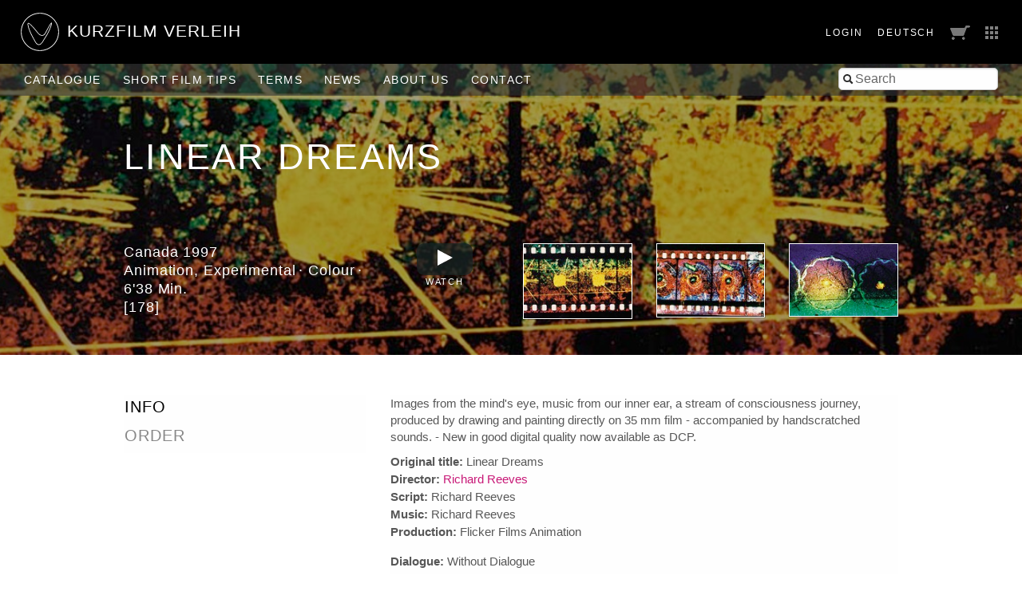

--- FILE ---
content_type: text/html; charset=utf-8
request_url: https://verleih.shortfilm.com/en/films/linear-dreams
body_size: 14405
content:
<!DOCTYPE html>
<html class='no-js' lang='en'>
<head>
<meta content='width=device-width, initial-scale=1.0, maximum-scale=1' name='viewport'>
<title>
Linear Dreams - 
Kurzfilm Verleih
</title>
<link rel="stylesheet" media="screen" href="/assets/application-f6c96d8c1f772c4ac0b19c3c351e3f66c6343d94ae11d74c410593afa461c28c.css" data-turbolinks-track="true" />
<link rel="stylesheet" media="screen" href="https://shortfilm.com/assets/css/social.css" />
<script src="/assets/application-fde14909aa0e0b28d3d21aa74e4a886c85da216f8b464cf1bf8b7a18302ecc1f.js" data-turbolinks-track="true"></script>
<meta name="csrf-param" content="authenticity_token" />
<meta name="csrf-token" content="afDksvrIHVlsNqO2P7odoXXVQp9B/LYVDx/WSxq57VDw33f5iqAeDylS5buf6UCvrn3bo5jPLdjFEarG+/CtqQ==" />
</head>
<body class='films show' data-scroll='body' data-turbolinks='true'>
  <script type="text/javascript">
    <!-- Piwik -->
    var _paq = _paq || [];
    document.addEventListener('turbolinks:load', function(event) {
      /* tracker methods like "setCustomDimension" should be called before "trackPageView" */
      _paq.push(['setCustomUrl', document.location]);
      _paq.push(['setDocumentTitle', document.title]);
      _paq.push(['trackPageView']);
      _paq.push(['enableLinkTracking']);
    });
    (function() {
      var u="//stats.shortfilm.com/";
      _paq.push(['setTrackerUrl', u+'piwik.php']);
      _paq.push(['setSiteId', '3']);
      var d=document, g=d.createElement('script'), s=d.getElementsByTagName('script')[0];
      g.type='text/javascript'; g.async=true; g.defer=true; g.src=u+'piwik.js'; s.parentNode.insertBefore(g,s);
    })();
    <!-- End Piwik Code -->
  </script>


<div class='loading-indicator'></div>
<div id='wrapper'>
<div id='messages'></div>
<header>
<div class='page-padding'>
<div class='float-left'>
<a class="logo-section" href="/en"><img class="logo" src="/assets/logo-fce40c2e4da5f6069d54c6987b1af51c33d8177ab2489ffab51cdbd4aa233cc4.svg" />
<h1>KurzFilm Verleih</h1>
</a></div>
<div class='float-right'>
<span class='show-for-large'>
<span class='header-nav-element user_info'><a class="text-spaced" href="/en/users/sign_in">Login</a>
</span>
<span class='header-nav-element'><a class="lang-switch de text-spaced" data-turbolinks="false" href="/films/linear-dreams">Deutsch</a>
</span>
</span>
<span class='header-nav-element cart'><a href="/en/cart"><span class='cart-title hide-for-medium'>Cart</span>
<img src="/assets/cart-5f11d29c1510672954897213ecba9765bfd002abec6984cf8f455add9d7280ce.png" />
</a></span>
<span class='header-nav-element show-for-medium'><a data-toggle="boxes-menu" class="boxes-menu" href="#"><img src="/assets/btn-sites-a4281858a0b52311c3e349cca0bc5a241080402491aab5eb066184cea4584575.png" /></a>
<div class='dropdown-pane right bottom' data-close-on-click='true' data-dropdown id='boxes-menu'>
<ul>
<li class='box1'>
<a target="_blank" href="https://festival.shortfilm.com/"><div class='inner'>
Kurzfilm
Festival
Hamburg
</div>
</a></li>
<li class='box2'>
<a target="_blank" href="https://shortfilmsales.com/"><div class='inner'>
Kurzfilm
Sales
</div>
</a></li>
<li class='box3'>
<a target="_blank" href="https://verleih.shortfilm.com/"><div class='inner'>
Kurzfilm
Verleih
</div>
</a></li>
<li class='box4'>
<a target="_blank" href="https://moundfriese.shortfilm.com/"><div class='inner'>
Junges
Kurzfilm
Festival
Hamburg
Mo&Friese
</div>
</a></li>
<li class='box5'>
<a target="_blank" href="https://agentur.shortfilm.com/"><div class='inner'>
Kurzfilm
Agentur
</div>
</a></li>
<li class='box6'>
<a target="_blank" href="https://vimeo.com/user14596529/vod_pages"><div class='inner'>
Kurzfilm
Shop
</div>
</a></li>
<li class='box7'>
<a target="_blank" href="https://schule.shortfilm.com/"><div class='inner'>
Kurzfilm
Schule
</div>
</a></li>
<li class='box8'>
<a target="_blank" href="https://news.shortfilm.com/"><div class='inner'>
Kurzfilm
News
</div>
</a></li>
<li class='box9'>
<a target="_blank" href="https://www.youtube.com/user/KurzFilmAgentur"><div class='inner'>
Film der Woche
Youtube
</div>
</a></li>
</ul>
</div>
</span>
<span class='button-nav-toggle' data-hide-for='large' data-responsive-toggle='menu'>
<button class='hamburger' data-toggle></button>
</span>
</div>
</div>
</header>

<div class='top-bar' id='menu'>
<div class='page-padding'>
<div class='top-bar-right'>
<ul class='menu vertical large-horizontal'>
<li><form class="film_search" id="full_text_search" action="/en/films" accept-charset="UTF-8" method="get"><input name="utf8" type="hidden" value="&#x2713;" /><input type="hidden" name="view" id="view" value="list" />
<div class='inner-addon left-addon'>
<i class='icon-search'></i>
<input type="search" name="search" id="search" placeholder="Search" />
</div>
</form></li>
</ul>
</div>
<div class='top-bar-left'>
<ul class='menu vertical large-horizontal'>
<li class='hide-for-large user_info'><a class="text-spaced" href="/en/users/sign_in">Login</a>
</li>
<li class='hide-for-medium cart'><a href="/en/cart"><span class='cart-title hide-for-medium'>Cart</span>
<img src="/assets/cart-5f11d29c1510672954897213ecba9765bfd002abec6984cf8f455add9d7280ce.png" />
</a></li>
<li><a href="/en/films">Catalogue</a></li>
<li><a href="/en/film_tips">Short Film Tips</a></li>
<li><a href="/en/pages/konditionen">Terms</a></li>
<li><a href="/en/pages/news">News</a></li>
<li><a href="/en/pages/ueber-uns">About us</a></li>
<li><a href="/en/pages/kontakt">Contact</a></li>
<li class='hide-for-large'><a class="lang-switch de text-spaced" data-turbolinks="false" href="/films/linear-dreams">Deutsch</a>
</li>
</ul>
</div>
</div>
</div>

<div class='film-detail'>
<div class='header' style='background-image: url(&#39;/attachments/5597ca494f465b1740fd772bfd6a75c6d298ae6c/store/fill/1200/335/dd40d6002b53c8f0dcca3420958df2e85faaecebfa4b02439923153bb66e/image.jpeg&#39;)'>
<div class='overlay'></div>
<div class='row film-title-wrapper'>
<div class='small-10 columns'>
<h1 class='film-title'>Linear Dreams</h1>
<h2 class='film-title'></h2>
</div>
<div class='small-2 columns'>
<div class='float-right'>
<div id='favorite_links'></div>
</div>
</div>
</div>
<div class='row'>
<div class='medium-4 columns'>
<div class='infos'>
<h3 class='film-info'>
Canada
1997
</h3>
<h3 class='film-info with-dots'>
<span>Animation, Experimental</span>
<span>Colour</span>
<span class='nowrap'>6'38 Min.</span>
</h3>
<h3 class='film-info'>
[178]
</h3>
</div>
</div>
<div class='medium-2 columns'>
<a class="vimeo" href="/en/users/sign_in"><div class='vimeo_icon'>
          <div class='play-icon'>
            <svg preserveAspectRatio='xMidYMid' viewBox='0 0 20 20'>
              <polygon class='fill' points='1,0 20,10 1,20'>
            </svg>
          </div>
        </div>
        <div class='vimeo_text'>Watch</div></a>
</div>
<div class='medium-6 columns'>
<div class='row small-up-3'>
<div class='column'>
<a class="fancybox" rel="group" href="/attachments/c9d0c6f0eae11b18031d04af418bf1d8f27160ca/store/fit/1200/800/dd40d6002b53c8f0dcca3420958df2e85faaecebfa4b02439923153bb66e/image.jpeg"><img class="thumbnail" src="/attachments/0db93e08742bf60d864d85fd7538427226589e2e/store/fit/150/150/dd40d6002b53c8f0dcca3420958df2e85faaecebfa4b02439923153bb66e/image.jpeg" />
</a></div>
<div class='column'>
<a class="fancybox" rel="group" href="/attachments/0b7a9fcdab7e337d44f30b1588d077bb2d112cb9/store/fit/1200/800/ec6e10469fc2e2215ee0e5bcc8e2df9c046d66af7f8d1acdd7a62a0eb21a/image.jpeg"><img class="thumbnail" src="/attachments/0168da2ef960c87612a433575f0c2481b5721f01/store/fit/150/150/ec6e10469fc2e2215ee0e5bcc8e2df9c046d66af7f8d1acdd7a62a0eb21a/image.jpeg" />
</a></div>
<div class='column'>
<a class="fancybox" rel="group" href="/attachments/4f999b4af41d769289cbde18970baed3b74428cd/store/fit/1200/800/9c46543479a8afdd1266631f19fdfffabdb7869b5d936c4c7748ce6a3025/image.jpeg"><img class="thumbnail" src="/attachments/0c163fe904f8cd223cffb89989c924ee442bf72a/store/fit/150/150/9c46543479a8afdd1266631f19fdfffabdb7869b5d936c4c7748ce6a3025/image.jpeg" />
</a></div>
</div>
</div>
</div>
</div>
<div class='main-content'>
<div class='row'>
<div class='medium-4 columns side-bar'>
<ul class='tabs vertical' data-tabs='' id='film-tabs'>
<li class='tabs-title is-active'><a href="#info">Info</a></li>
<li class='tabs-title'><a href="#add_to_cart">Order</a></li>
</ul>
</div>
<div class='medium-8 columns'>
<div class='tabs-content' data-tabs-content='film-tabs'>
<div class='tabs-panel is-active' id='info'>
<p>Images from the mind&#39;s eye, music from our inner ear, a stream of consciousness journey, produced by drawing and painting directly on 35 mm film - accompanied by handscratched sounds. - New in good digital quality now available as DCP.</p>

<div class='credits'>
<div>
<strong>Original title:</strong>
Linear Dreams
</div>
<div>
<strong>Director:</strong>
<a href="/en/films?q%5Bdirectors_name_cont%5D=Richard+Reeves">Richard Reeves</a>
</div>
<div>
<strong>Script:</strong>
Richard Reeves
</div>
<div>
<strong>Music:</strong>
Richard Reeves
</div>
<div>
<strong>Production:</strong>
Flicker Films Animation
</div>
</div>
<div>
<strong>Dialogue:</strong>
Without Dialogue
</div>
<div>
<strong>Clearance of minors:</strong>
0 years
</div>
<div>
<strong>Licensed territory:</strong>
Worldwide
</div>
<div>
<strong>Topics:</strong>
<a href="/en/films?q%5Bmatches_all_topics%5D%5B%5D=9">Music </a>, <a href="/en/films?q%5Bmatches_all_topics%5D%5B%5D=16">Experimental</a>, <a href="/en/films?q%5Bmatches_all_topics%5D%5B%5D=22">Film in a Film</a>, <a href="/en/films?q%5Bmatches_all_topics%5D%5B%5D=38">Fantastic Film</a>
</div>
</div>
<div class='tabs-panel' id='awards'>

</div>
<div class='tabs-panel' id='add_to_cart'>
<form class="simple_form new_line_item" id="new_line_item" novalidate="novalidate" data-abide="true" data-remote="true" action="/line_items?locale=en" accept-charset="UTF-8" method="post"><input name="utf8" type="hidden" value="&#x2713;" /><input type="hidden" name="authenticity_token" value="9GYVDElrZGVG8u8wWkvWUAD7yaFQfX6EWvkaT5AmdRhxUTswcns0ahKXaAK3WJXEKvOk3RHnVDGXDAYp2IWWBg==" /><input value="75" type="hidden" name="line_item[film_id]" id="line_item_film_id" />
<fieldset>
<legend>Screening format</legend>
<div class='inline-radios'>
<input type="hidden" name="line_item[screen_format]" value="" /><span><label for="line_item_screen_format_35_mm"><input type="radio" value="35 mm" checked="checked" name="line_item[screen_format]" id="line_item_screen_format_35_mm" /><label class="collection_radio_buttons" for="line_item_screen_format_35_mm">35 mm</label></label></span><span><label for="line_item_screen_format_blu-ray"><input type="radio" value="Blu-ray" name="line_item[screen_format]" id="line_item_screen_format_blu-ray" /><label class="collection_radio_buttons" for="line_item_screen_format_blu-ray">Blu-ray</label></label></span><span><label for="line_item_screen_format_dcp"><input type="radio" value="DCP" name="line_item[screen_format]" id="line_item_screen_format_dcp" /><label class="collection_radio_buttons" for="line_item_screen_format_dcp">DCP</label></label></span><span><label for="line_item_screen_format_dvd"><input type="radio" value="DVD" name="line_item[screen_format]" id="line_item_screen_format_dvd" /><label class="collection_radio_buttons" for="line_item_screen_format_dvd">DVD</label></label></span><span><label for="line_item_screen_format_online-einbettung"><input type="radio" value="Online-Einbettung" name="line_item[screen_format]" id="line_item_screen_format_online-einbettung" /><label class="collection_radio_buttons" for="line_item_screen_format_online-einbettung">Online-Einbettung</label></label></span>
</div>
</fieldset>
<fieldset>
<legend>Lending period</legend>
<div class='row'>
<div class='medium-6 columns'>
<div class='row'>
<div class='medium-3 columns label-wrapper'>
<label class="date required middle" for="line_item_start_date">From*</label>
</div>
<div class='medium-9 columns'>
<div class='datepicker-wrapper'>
<i class='icon-calendar'></i>
<input id="start_date" required="required" type="text" name="line_item[start_date]" />
<span class='form-error'>please enter a start date</span>
</div>
</div>
</div>
</div>
<div class='medium-6 columns'>
<div class='row'>
<div class='medium-3 columns label-wrapper'>
<label class="date required middle" for="line_item_end_date">Until*</label>
</div>
<div class='medium-9 columns'>
<div class='datepicker-wrapper'>
<i class='icon-calendar'></i>
<input id="end_date" required="required" type="text" name="line_item[end_date]" />
<span class='form-error'>please enter a end date</span>
</div>
</div>
</div>
</div>
</div>
</fieldset>
<fieldset>
<legend>Packing</legend>
<div class='inline-radios'>
<input type="hidden" name="line_item[packaging]" value="" /><span><label for="line_item_packaging_single"><input type="radio" value="single" checked="checked" name="line_item[packaging]" id="line_item_packaging_single" /><label class="collection_radio_buttons" for="line_item_packaging_single">Individual film</label></label></span><span><label for="line_item_packaging_multiple"><input type="radio" value="multiple" name="line_item[packaging]" id="line_item_packaging_multiple" /><label class="collection_radio_buttons" for="line_item_packaging_multiple">Short film programme</label></label></span>
</div>
</fieldset>
<div><input type="submit" name="commit" value="Add Film" class="button" data-disable-with="Add Film" /></div>
</form>
</div>
</div>
</div>
</div>
</div>
</div>

<footer>
<div class='medium-8 columns'>
<p style='padding-top:5px'>
&copy; 1992 - 2026 KurzFilm Agentur Hamburg
&middot;
<a href="https://www.shortfilm.com/en/imprint">Imprint</a>
&middot;
<a href="https://www.shortfilm.com/en/privacy_statement">Privacy Statement</a>
</p>
</div>
<div class='medium-4 columns'>
<div class='social_icons'>
<a class="social_icon" target="_blank" href="https://instagram.com/kurzfilm_hamburg"><img src="https://shortfilm.com/assets/images/social/instagram.png" /></a>
<a class="social_icon" target="_blank" href="https://www.youtube.com/user/KurzFilmAgentur"><img src="https://shortfilm.com/assets/images/social/youtube.png" /></a>
<a class="social_icon" target="_blank" href="https://www.facebook.com/kurzfilmagentur"><img src="https://shortfilm.com/assets/images/social/facebook.png" /></a>
</div>
</div>
</footer>

</div>
<div class='link-to-top-wrapper'>
<a class="link-to-top" title="to top" href="#top"><i class='icon-chevron-up'></i>
</a></div>

<div class='reveal' data-reveal id='modal'>
<div class='content'></div>
<button class='close-button' data-close>
<span>
&times;
</span>
</button>
</div>

</body>
</html>
